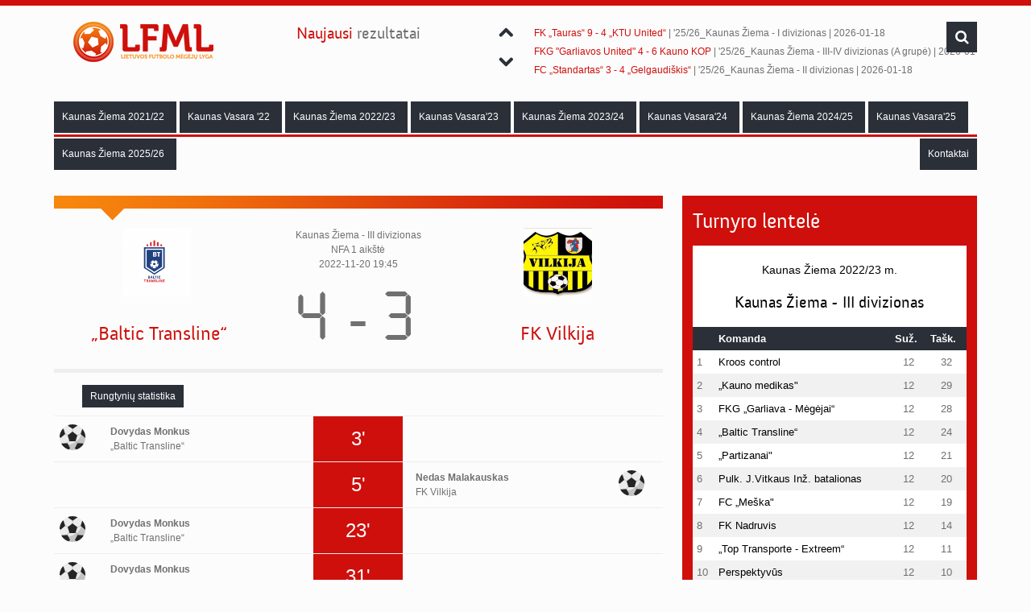

--- FILE ---
content_type: text/html
request_url: http://lfml.lt/varzybos/Baltic-Transline-FK-Vilkija/4749
body_size: 4920
content:
<!doctype html>
<html>
<head>

    <title>„Baltic Transline“-FK Vilkija | Kaunas Žiema - III divizionas | Lietuvos futbolo mėgėjų lyga</title>

	<!--	Icons		-->
	<link rel="apple-touch-icon-precomposed" sizes="144x144" href="http://lfml.lt/themes/_lfml.lt/resources/images/favicons/apple-touch-icon-144x144-precomposed.png">
	<link rel="apple-touch-icon-precomposed" sizes="114x114" href="http://lfml.lt/themes/_lfml.lt/resources/images/favicons/apple-touch-icon-114x114-precomposed.png">
	<link rel="apple-touch-icon-precomposed" sizes="72x72" href="http://lfml.lt/themes/_lfml.lt/resources/images/favicons/apple-touch-icon-72x72-precomposed.png">
	<link rel="apple-touch-icon-precomposed" href="http://lfml.lt/themes/_lfml.lt/resources/images/favicons/apple-touch-icon-precomposed.png">
	<link rel="icon" href="http://lfml.lt/themes/_lfml.lt/resources/images/favicons/favicon.ico" type="image/x-icon" />


	<!--	META		-->
	<meta charset="utf-8">
	<meta name="viewport" content="width=device-width, initial-scale=1.0">
	<meta name="description" content="some description" />
	<meta name="keywords" content="HTML,CSS,XML,JavaScript" />
	<meta name="author" content="inLeagueAdmin.com" />
	<meta http-equiv="Content-Type" content="text/html; charset=UTF-8"/>

	<!--	Stylesheets	-->
	<link rel="stylesheet" type="text/css" href="http://lfml.lt/themes/_lfml.lt/resources/style.css" />
	<link rel="stylesheet" href="http://lfml.lt/themes/_lfml.lt/resources/css/font-awesome.min.css"/>

	<!--	Javscripts	-->
	<script type="text/javascript" src="http://lfml.lt/themes/_lfml.lt/resources/js/jquery-2.0.3.min.js"></script>
	<script type="text/javascript" src="http://lfml.lt/themes/_lfml.lt/resources/js/plugin.js"></script>
	<script type="text/javascript" src="http://lfml.lt/themes/_lfml.lt/resources/js/custom.js"></script>

	<!-- 	Parallax	-->
	<script src="http://lfml.lt/themes/_lfml.lt/resources/js/jquery.parallax-1.1.3.js" type="text/javascript"></script>
	<script>
	$(window).bind('load', function () {
	 parallaxInit();
	});

	 function parallaxInit() {
	  $('#divisions').parallax("30%", 0.1);
	 }
	</script>

	<!-- 	Tabs 		-->
	<script src="http://code.jquery.com/ui/1.10.3/jquery-ui.js"></script>
	<script>
	$(function() {
	$( ".tabs" ).tabs();
	});
	</script>

	</head>
<body>
	<div class="clearfix"></div>

	<div class="parentcontainer">
		<!-- Mobile header -->
		<div id="mobile-header">
			<div id="container_12">
				<div class="grid_4">
					<a id="simple-menu" href="#sidr" class="sidrmenu"><i class="icon-list-ul"></i></a>
				</div>
				<div class="grid_4 text-center">
					<p>Lietuvos futbolo mėgėjų lyga</p>
				</div>
				<div class="grid_4 text-right">
					<a id="righttrigger" href="#rightmenu" class="sidrmenu"><i class="icon-search"></i></a>
				</div>
				<div class="clearfix"></div>
			</div>
			<div class="clearfix"></div>
		</div>

		<!-- Sidebar menu -->
		<div id="sidr">
			<h2>Meniu</h2>
			<ul>
								<!-- <li> <a href="http://lfml.lt/naujienos">Naujienos</a> </li> -->
																																																																																																																																																																	<li><a href="#">Kaunas Žiema 2021/22</a>
								<ul>
									<li><a href="http://lfml.lt/turnyrine-lentele/61">Turnyrinės lentelės</a></li>
									<li><a href="http://lfml.lt/tvarkarastis/61">Tvarkaraščiai</a></li>
									<li><a href="http://lfml.lt/rezultatai/61">Rezultatai</a></li>
									<li><a href="http://lfml.lt/statistika/61">Statistika</a></li>
								</ul>
							</li>
																																																																																																					<li><a href="#">Kaunas Vasara '22</a>
								<ul>
									<li><a href="http://lfml.lt/turnyrine-lentele/62">Turnyrinės lentelės</a></li>
									<li><a href="http://lfml.lt/tvarkarastis/62">Tvarkaraščiai</a></li>
									<li><a href="http://lfml.lt/rezultatai/62">Rezultatai</a></li>
									<li><a href="http://lfml.lt/statistika/62">Statistika</a></li>
								</ul>
							</li>
																								<li><a href="#">Kaunas Žiema 2022/23</a>
								<ul>
									<li><a href="http://lfml.lt/turnyrine-lentele/63">Turnyrinės lentelės</a></li>
									<li><a href="http://lfml.lt/tvarkarastis/63">Tvarkaraščiai</a></li>
									<li><a href="http://lfml.lt/rezultatai/63">Rezultatai</a></li>
									<li><a href="http://lfml.lt/statistika/63">Statistika</a></li>
								</ul>
							</li>
																																														<li><a href="#">Kaunas Vasara'23</a>
								<ul>
									<li><a href="http://lfml.lt/turnyrine-lentele/66">Turnyrinės lentelės</a></li>
									<li><a href="http://lfml.lt/tvarkarastis/66">Tvarkaraščiai</a></li>
									<li><a href="http://lfml.lt/rezultatai/66">Rezultatai</a></li>
									<li><a href="http://lfml.lt/statistika/66">Statistika</a></li>
								</ul>
							</li>
																								<li><a href="#">Kaunas Žiema 2023/24</a>
								<ul>
									<li><a href="http://lfml.lt/turnyrine-lentele/67">Turnyrinės lentelės</a></li>
									<li><a href="http://lfml.lt/tvarkarastis/67">Tvarkaraščiai</a></li>
									<li><a href="http://lfml.lt/rezultatai/67">Rezultatai</a></li>
									<li><a href="http://lfml.lt/statistika/67">Statistika</a></li>
								</ul>
							</li>
																								<li><a href="#">Kaunas Vasara'24</a>
								<ul>
									<li><a href="http://lfml.lt/turnyrine-lentele/68">Turnyrinės lentelės</a></li>
									<li><a href="http://lfml.lt/tvarkarastis/68">Tvarkaraščiai</a></li>
									<li><a href="http://lfml.lt/rezultatai/68">Rezultatai</a></li>
									<li><a href="http://lfml.lt/statistika/68">Statistika</a></li>
								</ul>
							</li>
																								<li><a href="#">Kaunas Žiema 2024/25</a>
								<ul>
									<li><a href="http://lfml.lt/turnyrine-lentele/69">Turnyrinės lentelės</a></li>
									<li><a href="http://lfml.lt/tvarkarastis/69">Tvarkaraščiai</a></li>
									<li><a href="http://lfml.lt/rezultatai/69">Rezultatai</a></li>
									<li><a href="http://lfml.lt/statistika/69">Statistika</a></li>
								</ul>
							</li>
																								<li><a href="#">Kaunas Vasara'25</a>
								<ul>
									<li><a href="http://lfml.lt/turnyrine-lentele/70">Turnyrinės lentelės</a></li>
									<li><a href="http://lfml.lt/tvarkarastis/70">Tvarkaraščiai</a></li>
									<li><a href="http://lfml.lt/rezultatai/70">Rezultatai</a></li>
									<li><a href="http://lfml.lt/statistika/70">Statistika</a></li>
								</ul>
							</li>
																								<li><a href="#">Kaunas Žiema 2025/26</a>
								<ul>
									<li><a href="http://lfml.lt/turnyrine-lentele/71">Turnyrinės lentelės</a></li>
									<li><a href="http://lfml.lt/tvarkarastis/71">Tvarkaraščiai</a></li>
									<li><a href="http://lfml.lt/rezultatai/71">Rezultatai</a></li>
									<li><a href="http://lfml.lt/statistika/71">Statistika</a></li>
								</ul>
							</li>
																																																																																																																		                <li><a href="http://lfml.lt/puslapis/kontaktai">Kontaktai</a></li>
			</ul>
		</div>

		<!-- Search -->
		<div id="rightmenu">
			<h1>Paieška</h1>
			<form class="headersearch" name="search-form" action="http://lfml.lt/paieska" method="get">
				<input type="text" placeholder="Paieška...">
			</form>
		</div>

		<!-- ====================== 		HEADER 			======================  -->

	<header id="mainheader" class="mobile-hide">

			<!-- Header container -->
			<div class="container container_12">

				<!-- Logo -->
				<div class="grid_3 logo">
					<a href="http://lfml.lt/"><img src="http://lfml.lt/themes/_lfml.lt/resources/images/logo.png" alt="britanews"/></a>
				</div>

				<!-- Newest scores & search -->
				<div class="grid_9 text-left">
								<div class="container_12 mobile-hide">

																		<!-- Lastest scores text -->
									<div class="grid_3">
										<h4 class="fword">Naujausi rezultatai</h4>
									</div>

									<!-- Scores -->
									<div class="grid_9">
										<div class="newsticker">
											<ul class="slides">

																																																																				<li>
																													<h2>
																<a href="http://lfml.lt/varzybos/Perspektyvus-Buiteka-LT-BSB/5795">Perspektyvūs 6 - 6 Buiteka LT (BSB)</a> | '25/26_Kaunas Žiema - III-IV divizionas (B grupė) | 2026-01-18															</h2>
																																																																						<h2>
																<a href="http://lfml.lt/varzybos/Old-school-Baltic-Transline/5804">„Old school“ 3 - 6 „Baltic Transline“</a> | '25/26_Kaunas Žiema - III-IV divizionas (B grupė) | 2026-01-18															</h2>
																																																																						<h2>
																<a href="http://lfml.lt/varzybos/FK-Tauras-KTU-United/5793">FK „Tauras“ 9 - 4 „KTU United“</a> | '25/26_Kaunas Žiema - I divizionas | 2026-01-18															</h2>
																												</li>
																																																																					<li>
																													<h2>
																<a href="http://lfml.lt/varzybos/FKG-Garliavos-United-Kauno-KOP/5794">FKG "Garliavos United" 4 - 6 Kauno KOP</a> | '25/26_Kaunas Žiema - III-IV divizionas (A grupė) | 2026-01-18															</h2>
																																																																						<h2>
																<a href="http://lfml.lt/varzybos/FC-Standartas-Gelgaudiskis/5792">FC „Standartas“ 3 - 4 „Gelgaudiškis“</a> | '25/26_Kaunas Žiema - II divizionas | 2026-01-18															</h2>
																																																																						<h2>
																<a href="http://lfml.lt/varzybos/FC-Sky-Pulk-JVitkaus-Inz-batalionas/5791">FC Sky 9 - 3 Pulk. J.Vitkaus Inž. batalionas</a> | '25/26_Kaunas Žiema - II divizionas | 2026-01-18															</h2>
																												</li>
																																																																					<li>
																													<h2>
																<a href="http://lfml.lt/varzybos/Kauno-medikas-Toro-Atletico/5811">„Kauno medikas" 2 - 5 Toro Atletico</a> | '25/26_Kaunas Žiema - IV divizionas | 2026-01-18															</h2>
																																																																						<h2>
																<a href="http://lfml.lt/varzybos/FC-Skrydis-Kauno-FC-Santaka/5812">FC Skrydis 2 - 9 Kauno FC „Santaka”</a> | '25/26_Kaunas Žiema - III divizionas | 2026-01-18															</h2>
																																																																						<h2>
																<a href="http://lfml.lt/varzybos/FK-OG-Kaisiadorys-Partizanai/5790">FK O.G Kaišiadorys 6 - 2 „Partizanai"</a> | '25/26_Kaunas Žiema - II divizionas | 2026-01-17															</h2>
																												</li>
																																																																					<li>
																													<h2>
																<a href="http://lfml.lt/varzybos/Sparta-FC-Fusion/5789">„Sparta“ 4 - 1 FC "Fusion"</a> | '25/26_Kaunas Žiema - II divizionas | 2026-01-17															</h2>
																												</li>
																											
											</ul>
										</div>
									</div>
									<!-- End of Scores -->
									
								</div>
									<!-- Search -->
								<form class="headersearch" name="search-form" action="http://lfml.lt/paieska" method="get">
										<input type="text" name="q" class="srcfield" onfocus="if(this.value=='Paieška'){this.value=''};" onblur="if(this.value==''){this.value='Paieška'};" value="Paieška"/>
										<div class="hdrbtn scnclr" id="search"><i class="icon-search"></i></div>
										<div class="clearfix"></div>
								</form>
				</div>
			</div>
			<div class="clearfix"></div>

			<!-- Menu -->
			<div class="container container_12">
				<div class="grid_12">
					<nav>
						<div>
							<ul class="mainmenu">
																																																																																																																																																																																																																																																																<li><a href="http://lfml.lt/lyga/Kaunas-Ziema-202122/61" class="">Kaunas Žiema 2021/22</a>
											<ul class="league-submenu" style="margin-left: 84%">
												<li><a href="http://lfml.lt/turnyrine-lentele/61">Turnyrinės lentelės</a></li>
												<li><a href="http://lfml.lt/tvarkarastis/61">Tvarkaraščiai</a></li>
												<li><a href="http://lfml.lt/rezultatai/61">Rezultatai</a></li>
												<li><a href="http://lfml.lt/statistika/61">Statistika</a></li>
											</ul>
										</li>
																																																																																																																																																											<li><a href="http://lfml.lt/lyga/Kaunas-Vasara-22/62" class="">Kaunas Vasara '22</a>
											<ul class="league-submenu" style="margin-left: 132%">
												<li><a href="http://lfml.lt/turnyrine-lentele/62">Turnyrinės lentelės</a></li>
												<li><a href="http://lfml.lt/tvarkarastis/62">Tvarkaraščiai</a></li>
												<li><a href="http://lfml.lt/rezultatai/62">Rezultatai</a></li>
												<li><a href="http://lfml.lt/statistika/62">Statistika</a></li>
											</ul>
										</li>
																																				<li><a href="http://lfml.lt/lyga/Kaunas-Ziema-202223/63" class="">Kaunas Žiema 2022/23</a>
											<ul class="league-submenu" style="margin-left: 138%">
												<li><a href="http://lfml.lt/turnyrine-lentele/63">Turnyrinės lentelės</a></li>
												<li><a href="http://lfml.lt/tvarkarastis/63">Tvarkaraščiai</a></li>
												<li><a href="http://lfml.lt/rezultatai/63">Rezultatai</a></li>
												<li><a href="http://lfml.lt/statistika/63">Statistika</a></li>
											</ul>
										</li>
																																																																						<li><a href="http://lfml.lt/lyga/Kaunas-Vasara23/66" class="">Kaunas Vasara'23</a>
											<ul class="league-submenu" style="margin-left: 156%">
												<li><a href="http://lfml.lt/turnyrine-lentele/66">Turnyrinės lentelės</a></li>
												<li><a href="http://lfml.lt/tvarkarastis/66">Tvarkaraščiai</a></li>
												<li><a href="http://lfml.lt/rezultatai/66">Rezultatai</a></li>
												<li><a href="http://lfml.lt/statistika/66">Statistika</a></li>
											</ul>
										</li>
																																				<li><a href="http://lfml.lt/lyga/Kaunas-Ziema-202324/67" class="">Kaunas Žiema 2023/24</a>
											<ul class="league-submenu" style="margin-left: 162%">
												<li><a href="http://lfml.lt/turnyrine-lentele/67">Turnyrinės lentelės</a></li>
												<li><a href="http://lfml.lt/tvarkarastis/67">Tvarkaraščiai</a></li>
												<li><a href="http://lfml.lt/rezultatai/67">Rezultatai</a></li>
												<li><a href="http://lfml.lt/statistika/67">Statistika</a></li>
											</ul>
										</li>
																																				<li><a href="http://lfml.lt/lyga/Kaunas-Vasara24/68" class="">Kaunas Vasara'24</a>
											<ul class="league-submenu" style="margin-left: 168%">
												<li><a href="http://lfml.lt/turnyrine-lentele/68">Turnyrinės lentelės</a></li>
												<li><a href="http://lfml.lt/tvarkarastis/68">Tvarkaraščiai</a></li>
												<li><a href="http://lfml.lt/rezultatai/68">Rezultatai</a></li>
												<li><a href="http://lfml.lt/statistika/68">Statistika</a></li>
											</ul>
										</li>
																																				<li><a href="http://lfml.lt/lyga/Kaunas-Ziema-202425/69" class="">Kaunas Žiema 2024/25</a>
											<ul class="league-submenu" style="margin-left: 174%">
												<li><a href="http://lfml.lt/turnyrine-lentele/69">Turnyrinės lentelės</a></li>
												<li><a href="http://lfml.lt/tvarkarastis/69">Tvarkaraščiai</a></li>
												<li><a href="http://lfml.lt/rezultatai/69">Rezultatai</a></li>
												<li><a href="http://lfml.lt/statistika/69">Statistika</a></li>
											</ul>
										</li>
																																				<li><a href="http://lfml.lt/lyga/Kaunas-Vasara25/70" class="">Kaunas Vasara'25</a>
											<ul class="league-submenu" style="margin-left: 180%">
												<li><a href="http://lfml.lt/turnyrine-lentele/70">Turnyrinės lentelės</a></li>
												<li><a href="http://lfml.lt/tvarkarastis/70">Tvarkaraščiai</a></li>
												<li><a href="http://lfml.lt/rezultatai/70">Rezultatai</a></li>
												<li><a href="http://lfml.lt/statistika/70">Statistika</a></li>
											</ul>
										</li>
																																				<li><a href="http://lfml.lt/lyga/Kaunas-Ziema-202526/71" class="">Kaunas Žiema 2025/26</a>
											<ul class="league-submenu" style="margin-left: 186%">
												<li><a href="http://lfml.lt/turnyrine-lentele/71">Turnyrinės lentelės</a></li>
												<li><a href="http://lfml.lt/tvarkarastis/71">Tvarkaraščiai</a></li>
												<li><a href="http://lfml.lt/rezultatai/71">Rezultatai</a></li>
												<li><a href="http://lfml.lt/statistika/71">Statistika</a></li>
											</ul>
										</li>
																																																																																																																																																																																		                                <li style="float: right;"><a href="http://lfml.lt/puslapis/kontaktai">Kontaktai</a></li>
							</ul>
						</div>
					</nav>
				</div>
			</div>
			<div class="clearfix"></div>

	</header>
		<div class="clearfix"></div>
		<!-- ====================== 		CLOSE HEADER 			======================  -->



		<!-- ====================== 		CONTENT			======================  -->
		<section id="maincontent" class="match-container">
	<!-- Articles and tables part -->
	<div class="container container_12">
		<!-- Article -->
		<div class="grid_8 articles match">
			<div class="text">
				<div class="singlePosThumb">
					<img src="http://lfml.lt/themes/_lfml.lt/resources/images/content.jpg" alt="image"/>

					<div class="bub-right"></div>
					<div class="bub-left"></div>

				</div>
				<div class="clearfix"></div>
				<!-- META -->
				<div class="grid_12">
					<div class="grid_4 center-teams">
													<img src="http://lfml.lt/uploads/_lfml.lt/teams/153_big.png?2025-04-29" alt="„Baltic Transline“" class="team-logo"/>
												&nbsp;
					</div>
					<div class="grid_4 no-space center-teams score">
						<p>Kaunas Žiema - III divizionas</p>
						<p>NFA 1 aikštė</p>
						<p>2022-11-20 19:45</p>
						<h1>4 - 3</h1>
					</div>
					<div class="grid_4 center-teams">
													<img src="http://lfml.lt/uploads/_lfml.lt/teams/273_big.png?2025-04-29" alt="FK Vilkija" class="team-logo"/>
											</div>
				</div>
				<div class="clearfix"></div>

				<div class="grid_12">
					<div class="grid_4 center-teams no-space">
						<h3><a href="http://lfml.lt/komanda/Baltic-Transline/153">„Baltic Transline“</a></h3>
						<!-- <p>Turnyrinėje lentelėje: 1</p> -->
					</div>
					<div class="grid_4 center-teams no-space">
						<p><br></p>
					</div>
					<div class="grid_4 center-teams no-space">
						<h3><a href="http://lfml.lt/komanda/FK-Vilkija/273">FK Vilkija</a></h3>
						<!-- <p>Turnyrinėje lentelėje: 1</p> -->
					</div>
				</div>
				<div class="clearfix"></div>


				<table id="mobile-goals">
					<tr>
						<td colspan="3">							
							<p>Kaunas Žiema - III divizionas</p>
							<p>NFA 1 aikštė</p>
							<p>2022-11-20 19:45</p>
							<tr>
								<td class="width_40">
																			<img src="http://lfml.lt/uploads/_lfml.lt/teams/153_big.png?2025-04-29" alt="„Baltic Transline“" class="team-logo"/>
																	</td>
								<td rowspan="2" class="width_20"><h1>4 - 3</h1></td>
								<td class="width_40">
																			<img src="http://lfml.lt/uploads/_lfml.lt/teams/273_big.png?2025-04-29" alt="FK Vilkija" class="team-logo"/>
																	</td>
							</tr>
							<tr>
								<td class="width_40"><h3><a href="http://lfml.lt/komanda/Baltic-Transline/153">„Baltic Transline“</a></h3></td>
								<td class="width_40"><h3><a href="http://lfml.lt/komanda/FK-Vilkija/273">FK Vilkija</a></h3></td>
							</tr>
						</table>


						<div>
							<div class="devide"></div>
						</div>

						<div class="tabs">
							<ul class="pagination-teams">
																	<li><a href="#tabs-events">Rungtynių statistika</a></li>
																							</ul>


							<!-- Events -->
							<div id="tabs-events">

																											<div class="statistic-event">
											<div class="grid_1 event">
																									<img src="http://lfml.lt/themes/_lfml.lt/resources/images/icons/goal.png">
																							</div>
											<div class="grid_4 goalscorer">
																									<b>Dovydas Monkus</b>												<p>„Baltic Transline“</p>
																							</div>
											<div class="grid_2 minute">3'</div>
											<div class="grid_4 goalscorer">
																							</div>
											<div class="grid_1 event">
																							</div>						
										</div>
										<div class="clearfix"></div>
																			<div class="statistic-event">
											<div class="grid_1 event">
																							</div>
											<div class="grid_4 goalscorer">
																							</div>
											<div class="grid_2 minute">5'</div>
											<div class="grid_4 goalscorer">
																									<b>Nedas Malakauskas</b>												<p>FK Vilkija</p>
																							</div>
											<div class="grid_1 event">
																									<img src="http://lfml.lt/themes/_lfml.lt/resources/images/icons/goal.png">
																							</div>						
										</div>
										<div class="clearfix"></div>
																			<div class="statistic-event">
											<div class="grid_1 event">
																									<img src="http://lfml.lt/themes/_lfml.lt/resources/images/icons/goal.png">
																							</div>
											<div class="grid_4 goalscorer">
																									<b>Dovydas Monkus</b>												<p>„Baltic Transline“</p>
																							</div>
											<div class="grid_2 minute">23'</div>
											<div class="grid_4 goalscorer">
																							</div>
											<div class="grid_1 event">
																							</div>						
										</div>
										<div class="clearfix"></div>
																			<div class="statistic-event">
											<div class="grid_1 event">
																									<img src="http://lfml.lt/themes/_lfml.lt/resources/images/icons/goal.png">
																							</div>
											<div class="grid_4 goalscorer">
																									<b>Dovydas Monkus</b>												<p>„Baltic Transline“</p>
																							</div>
											<div class="grid_2 minute">31'</div>
											<div class="grid_4 goalscorer">
																							</div>
											<div class="grid_1 event">
																							</div>						
										</div>
										<div class="clearfix"></div>
																			<div class="statistic-event">
											<div class="grid_1 event">
																							</div>
											<div class="grid_4 goalscorer">
																							</div>
											<div class="grid_2 minute">35'</div>
											<div class="grid_4 goalscorer">
																									<b>Ernestas Fedorčak</b>												<p>FK Vilkija</p>
																							</div>
											<div class="grid_1 event">
																									<img src="http://lfml.lt/themes/_lfml.lt/resources/images/icons/goal.png">
																							</div>						
										</div>
										<div class="clearfix"></div>
																			<div class="statistic-event">
											<div class="grid_1 event">
																									<img src="http://lfml.lt/themes/_lfml.lt/resources/images/icons/goal.png">
																							</div>
											<div class="grid_4 goalscorer">
																									<b>Dovydas Monkus</b>												<p>„Baltic Transline“</p>
																							</div>
											<div class="grid_2 minute">50'</div>
											<div class="grid_4 goalscorer">
																							</div>
											<div class="grid_1 event">
																							</div>						
										</div>
										<div class="clearfix"></div>
																			<div class="statistic-event">
											<div class="grid_1 event">
																									<img src="http://lfml.lt/themes/_lfml.lt/resources/images/icons/yellow.png">
																							</div>
											<div class="grid_4 goalscorer">
																									Lukas Trijonis												<p>„Baltic Transline“</p>
																							</div>
											<div class="grid_2 minute">53'</div>
											<div class="grid_4 goalscorer">
																							</div>
											<div class="grid_1 event">
																							</div>						
										</div>
										<div class="clearfix"></div>
																			<div class="statistic-event">
											<div class="grid_1 event">
																							</div>
											<div class="grid_4 goalscorer">
																							</div>
											<div class="grid_2 minute">54'</div>
											<div class="grid_4 goalscorer">
																									<b>Ernestas Fedorčak</b>												<p>FK Vilkija</p>
																							</div>
											<div class="grid_1 event">
																									<img src="http://lfml.lt/themes/_lfml.lt/resources/images/icons/goal.png">
																							</div>						
										</div>
										<div class="clearfix"></div>
																	

								<!-- Goals for mobile -->
								<table id="mobile-goals">
																														<tr>
												<td class="width_20">3'</td>
												<td class="width_20"><img src="http://lfml.lt/themes/_lfml.lt/resources/images/icons/goal.png"></td>
												<td class="width_60">Dovydas Monkus</td>
											</tr>
																					<tr>
												<td class="width_20">5'</td>
												<td class="width_20"><img src="http://lfml.lt/themes/_lfml.lt/resources/images/icons/goal.png"></td>
												<td class="width_60">Nedas Malakauskas</td>
											</tr>
																					<tr>
												<td class="width_20">23'</td>
												<td class="width_20"><img src="http://lfml.lt/themes/_lfml.lt/resources/images/icons/goal.png"></td>
												<td class="width_60">Dovydas Monkus</td>
											</tr>
																					<tr>
												<td class="width_20">31'</td>
												<td class="width_20"><img src="http://lfml.lt/themes/_lfml.lt/resources/images/icons/goal.png"></td>
												<td class="width_60">Dovydas Monkus</td>
											</tr>
																					<tr>
												<td class="width_20">35'</td>
												<td class="width_20"><img src="http://lfml.lt/themes/_lfml.lt/resources/images/icons/goal.png"></td>
												<td class="width_60">Ernestas Fedorčak</td>
											</tr>
																					<tr>
												<td class="width_20">50'</td>
												<td class="width_20"><img src="http://lfml.lt/themes/_lfml.lt/resources/images/icons/goal.png"></td>
												<td class="width_60">Dovydas Monkus</td>
											</tr>
																					<tr>
												<td class="width_20">53'</td>
												<td class="width_20"><img src="http://lfml.lt/themes/_lfml.lt/resources/images/icons/yellow.png"></td>
												<td class="width_60">Lukas Trijonis</td>
											</tr>
																					<tr>
												<td class="width_20">54'</td>
												<td class="width_20"><img src="http://lfml.lt/themes/_lfml.lt/resources/images/icons/goal.png"></td>
												<td class="width_60">Ernestas Fedorčak</td>
											</tr>
																											</table>
								<!-- End of goals for mobile -->

							</div>
							<!-- End of events -->




							<div id="tabs-lineups">
								<div class="grid_12">

									<!-- Home players -->
									<div class="grid_6">
										
									</div>
									<!-- End of home players -->

									<!-- Away players -->
									<div class="grid_6">
										
									</div>
									<!-- End of away players -->

								</div>
								<table id="mobile-goals">
									
																		
								</table>



							</div>

							<div class="clearfix"></div>
						</div>






					</div>

					<!-- End of article -->
				</div>
				<!-- Tables -->
				<div class="grid_4">
					<!-- Start tables loop -->
					<div class="sidebar">


							<div class="widgetbox blue">
		<h2>Turnyro lentelė</h2>

		<div class="standings1">
												<p>Kaunas Žiema 2022/23 m. </p>
                    <h3>Kaunas Žiema - III divizionas</h3>
					<table class="standings">
						<tr>
							<th></th>
							<th>Komanda</th>
							<th>Suž.</th>
							<th>Tašk.</th>
						</tr>
													<tr>
								<td>1</td>
								<td><a href="http://lfml.lt/komanda/Kroos-control/272" class="team-link">Kroos control</a></td>
								<td class="text-center">12</td>
								<td class="text-center">32</td>
							</tr>
													<tr>
								<td>2</td>
								<td><a href="http://lfml.lt/komanda/Kauno-medikas/262" class="team-link">„Kauno medikas"</a></td>
								<td class="text-center">12</td>
								<td class="text-center">29</td>
							</tr>
													<tr>
								<td>3</td>
								<td><a href="http://lfml.lt/komanda/FKG-Garliava-Megejai/245" class="team-link">FKG „Garliava - Mėgėjai“</a></td>
								<td class="text-center">12</td>
								<td class="text-center">28</td>
							</tr>
													<tr>
								<td>4</td>
								<td><a href="http://lfml.lt/komanda/Baltic-Transline/153" class="team-link">„Baltic Transline“</a></td>
								<td class="text-center">12</td>
								<td class="text-center">24</td>
							</tr>
													<tr>
								<td>5</td>
								<td><a href="http://lfml.lt/komanda/Partizanai/136" class="team-link">„Partizanai"</a></td>
								<td class="text-center">12</td>
								<td class="text-center">21</td>
							</tr>
													<tr>
								<td>6</td>
								<td><a href="http://lfml.lt/komanda/Pulk-JVitkaus-Inz-batalionas/248" class="team-link">Pulk. J.Vitkaus Inž. batalionas</a></td>
								<td class="text-center">12</td>
								<td class="text-center">20</td>
							</tr>
													<tr>
								<td>7</td>
								<td><a href="http://lfml.lt/komanda/FC-Meska/265" class="team-link">FC „Meška"</a></td>
								<td class="text-center">12</td>
								<td class="text-center">19</td>
							</tr>
													<tr>
								<td>8</td>
								<td><a href="http://lfml.lt/komanda/FK-Nadruvis/249" class="team-link">FK Nadruvis</a></td>
								<td class="text-center">12</td>
								<td class="text-center">14</td>
							</tr>
													<tr>
								<td>9</td>
								<td><a href="http://lfml.lt/komanda/Top-Transporte-Extreem/26" class="team-link">„Top Transporte - Extreem“</a></td>
								<td class="text-center">12</td>
								<td class="text-center">11</td>
							</tr>
													<tr>
								<td>10</td>
								<td><a href="http://lfml.lt/komanda/Perspektyvus/27" class="team-link">Perspektyvūs</a></td>
								<td class="text-center">12</td>
								<td class="text-center">10</td>
							</tr>
													<tr>
								<td>11</td>
								<td><a href="http://lfml.lt/komanda/FK-Vilkija/273" class="team-link">FK Vilkija</a></td>
								<td class="text-center">12</td>
								<td class="text-center">7</td>
							</tr>
													<tr>
								<td>12</td>
								<td><a href="http://lfml.lt/komanda/Buka-United/271" class="team-link">Buka United</a></td>
								<td class="text-center">12</td>
								<td class="text-center">6</td>
							</tr>
													<tr>
								<td>13</td>
								<td><a href="http://lfml.lt/komanda/FK-Inferno/269" class="team-link">FK „Inferno"</a></td>
								<td class="text-center">12</td>
								<td class="text-center">5</td>
							</tr>
											</table>
									</div>

		<div class="clearfix"></div>
	</div>


						<div class="clearfix"></div>
					</div>
					<div class="clearfix"></div>
				</div>
				<!-- End of tables loop-->

			</div>
			<div class="clearfix"></div>
			<!-- End of articles and tables part -->

		</section>
		<div class="clearfix"></div>		<!-- ====================== 		CLOSE CONTENT			======================  -->

		<!-- ====================== 		START COPYRIGHT		    ======================  -->
		<div class="bottom">
		<div class="copyright container container_12">
			<div class="grid_6">
				&copy; 2013	Lietuvos futbolo mėgėjų lyga, visos teisės saugomos
			</div>
			<div class="grid_6">
				<div class="text-right inline-list">
				powered by: <a href="http://www.inleagueadmin.com/">inLeagueAdmin</a>
				</div>
			</div>
			<div class="clearfix"></div>
		</div>
		</div>
		<!-- ====================== 		CLOSE COPYRIGHT			======================  -->

	<div class="clearfix"></div>
	</div>
	<a href="#" class="scrollup"><i class="icon-chevron-up"></i></a>
	<!-- Google Analytics -->
	<script>
		(function(i,s,o,g,r,a,m){i['GoogleAnalyticsObject']=r;i[r]=i[r]||function(){
		(i[r].q=i[r].q||[]).push(arguments)},i[r].l=1*new Date();a=s.createElement(o),
		m=s.getElementsByTagName(o)[0];a.async=1;a.src=g;m.parentNode.insertBefore(a,m)
		})(window,document,'script','//www.google-analytics.com/analytics.js','ga');

		ga('create', 'UA-46436891-1', 'inleagueadmin.com');
		ga('send', 'pageview');
	</script>
</body>
</html>
